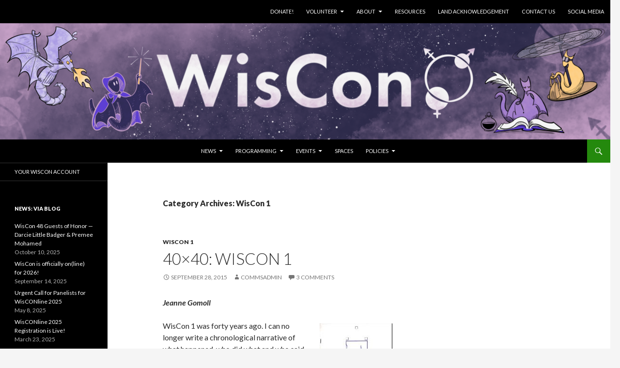

--- FILE ---
content_type: text/html; charset=UTF-8
request_url: https://wiscon.net/category/wiscon-1/
body_size: 16244
content:
<!DOCTYPE html>
<!--[if IE 7]>
<html class="ie ie7" lang="en-US">
<![endif]-->
<!--[if IE 8]>
<html class="ie ie8" lang="en-US">
<![endif]-->
<!--[if !(IE 7) & !(IE 8)]><!-->
<html lang="en-US">
<!--<![endif]-->
<head>
	<meta charset="UTF-8">
	<meta name="viewport" content="width=device-width">
	<title>WisCon 1 | WisCon</title>
	<link rel="profile" href="http://gmpg.org/xfn/11">
	<link rel="pingback" href="https://wiscon.net/xmlrpc.php">
	<!--[if lt IE 9]>
	<script src="https://wiscon.net/wp-content/themes/wiscon40/js/html5.js"></script>
	<![endif]-->
	<meta name='robots' content='max-image-preview:large' />
<link rel='dns-prefetch' href='//fonts.googleapis.com' />
<link rel="alternate" type="application/rss+xml" title="WisCon &raquo; Feed" href="https://wiscon.net/feed/" />
<link rel="alternate" type="application/rss+xml" title="WisCon &raquo; Comments Feed" href="https://wiscon.net/comments/feed/" />
<link rel="alternate" type="application/rss+xml" title="WisCon &raquo; WisCon 1 Category Feed" href="https://wiscon.net/category/wiscon-1/feed/" />
<style id='wp-img-auto-sizes-contain-inline-css' type='text/css'>
img:is([sizes=auto i],[sizes^="auto," i]){contain-intrinsic-size:3000px 1500px}
/*# sourceURL=wp-img-auto-sizes-contain-inline-css */
</style>
<style id='wp-emoji-styles-inline-css' type='text/css'>

	img.wp-smiley, img.emoji {
		display: inline !important;
		border: none !important;
		box-shadow: none !important;
		height: 1em !important;
		width: 1em !important;
		margin: 0 0.07em !important;
		vertical-align: -0.1em !important;
		background: none !important;
		padding: 0 !important;
	}
/*# sourceURL=wp-emoji-styles-inline-css */
</style>
<style id='wp-block-library-inline-css' type='text/css'>
:root{--wp-block-synced-color:#7a00df;--wp-block-synced-color--rgb:122,0,223;--wp-bound-block-color:var(--wp-block-synced-color);--wp-editor-canvas-background:#ddd;--wp-admin-theme-color:#007cba;--wp-admin-theme-color--rgb:0,124,186;--wp-admin-theme-color-darker-10:#006ba1;--wp-admin-theme-color-darker-10--rgb:0,107,160.5;--wp-admin-theme-color-darker-20:#005a87;--wp-admin-theme-color-darker-20--rgb:0,90,135;--wp-admin-border-width-focus:2px}@media (min-resolution:192dpi){:root{--wp-admin-border-width-focus:1.5px}}.wp-element-button{cursor:pointer}:root .has-very-light-gray-background-color{background-color:#eee}:root .has-very-dark-gray-background-color{background-color:#313131}:root .has-very-light-gray-color{color:#eee}:root .has-very-dark-gray-color{color:#313131}:root .has-vivid-green-cyan-to-vivid-cyan-blue-gradient-background{background:linear-gradient(135deg,#00d084,#0693e3)}:root .has-purple-crush-gradient-background{background:linear-gradient(135deg,#34e2e4,#4721fb 50%,#ab1dfe)}:root .has-hazy-dawn-gradient-background{background:linear-gradient(135deg,#faaca8,#dad0ec)}:root .has-subdued-olive-gradient-background{background:linear-gradient(135deg,#fafae1,#67a671)}:root .has-atomic-cream-gradient-background{background:linear-gradient(135deg,#fdd79a,#004a59)}:root .has-nightshade-gradient-background{background:linear-gradient(135deg,#330968,#31cdcf)}:root .has-midnight-gradient-background{background:linear-gradient(135deg,#020381,#2874fc)}:root{--wp--preset--font-size--normal:16px;--wp--preset--font-size--huge:42px}.has-regular-font-size{font-size:1em}.has-larger-font-size{font-size:2.625em}.has-normal-font-size{font-size:var(--wp--preset--font-size--normal)}.has-huge-font-size{font-size:var(--wp--preset--font-size--huge)}.has-text-align-center{text-align:center}.has-text-align-left{text-align:left}.has-text-align-right{text-align:right}.has-fit-text{white-space:nowrap!important}#end-resizable-editor-section{display:none}.aligncenter{clear:both}.items-justified-left{justify-content:flex-start}.items-justified-center{justify-content:center}.items-justified-right{justify-content:flex-end}.items-justified-space-between{justify-content:space-between}.screen-reader-text{border:0;clip-path:inset(50%);height:1px;margin:-1px;overflow:hidden;padding:0;position:absolute;width:1px;word-wrap:normal!important}.screen-reader-text:focus{background-color:#ddd;clip-path:none;color:#444;display:block;font-size:1em;height:auto;left:5px;line-height:normal;padding:15px 23px 14px;text-decoration:none;top:5px;width:auto;z-index:100000}html :where(.has-border-color){border-style:solid}html :where([style*=border-top-color]){border-top-style:solid}html :where([style*=border-right-color]){border-right-style:solid}html :where([style*=border-bottom-color]){border-bottom-style:solid}html :where([style*=border-left-color]){border-left-style:solid}html :where([style*=border-width]){border-style:solid}html :where([style*=border-top-width]){border-top-style:solid}html :where([style*=border-right-width]){border-right-style:solid}html :where([style*=border-bottom-width]){border-bottom-style:solid}html :where([style*=border-left-width]){border-left-style:solid}html :where(img[class*=wp-image-]){height:auto;max-width:100%}:where(figure){margin:0 0 1em}html :where(.is-position-sticky){--wp-admin--admin-bar--position-offset:var(--wp-admin--admin-bar--height,0px)}@media screen and (max-width:600px){html :where(.is-position-sticky){--wp-admin--admin-bar--position-offset:0px}}

/*# sourceURL=wp-block-library-inline-css */
</style><style id='global-styles-inline-css' type='text/css'>
:root{--wp--preset--aspect-ratio--square: 1;--wp--preset--aspect-ratio--4-3: 4/3;--wp--preset--aspect-ratio--3-4: 3/4;--wp--preset--aspect-ratio--3-2: 3/2;--wp--preset--aspect-ratio--2-3: 2/3;--wp--preset--aspect-ratio--16-9: 16/9;--wp--preset--aspect-ratio--9-16: 9/16;--wp--preset--color--black: #000000;--wp--preset--color--cyan-bluish-gray: #abb8c3;--wp--preset--color--white: #ffffff;--wp--preset--color--pale-pink: #f78da7;--wp--preset--color--vivid-red: #cf2e2e;--wp--preset--color--luminous-vivid-orange: #ff6900;--wp--preset--color--luminous-vivid-amber: #fcb900;--wp--preset--color--light-green-cyan: #7bdcb5;--wp--preset--color--vivid-green-cyan: #00d084;--wp--preset--color--pale-cyan-blue: #8ed1fc;--wp--preset--color--vivid-cyan-blue: #0693e3;--wp--preset--color--vivid-purple: #9b51e0;--wp--preset--gradient--vivid-cyan-blue-to-vivid-purple: linear-gradient(135deg,rgb(6,147,227) 0%,rgb(155,81,224) 100%);--wp--preset--gradient--light-green-cyan-to-vivid-green-cyan: linear-gradient(135deg,rgb(122,220,180) 0%,rgb(0,208,130) 100%);--wp--preset--gradient--luminous-vivid-amber-to-luminous-vivid-orange: linear-gradient(135deg,rgb(252,185,0) 0%,rgb(255,105,0) 100%);--wp--preset--gradient--luminous-vivid-orange-to-vivid-red: linear-gradient(135deg,rgb(255,105,0) 0%,rgb(207,46,46) 100%);--wp--preset--gradient--very-light-gray-to-cyan-bluish-gray: linear-gradient(135deg,rgb(238,238,238) 0%,rgb(169,184,195) 100%);--wp--preset--gradient--cool-to-warm-spectrum: linear-gradient(135deg,rgb(74,234,220) 0%,rgb(151,120,209) 20%,rgb(207,42,186) 40%,rgb(238,44,130) 60%,rgb(251,105,98) 80%,rgb(254,248,76) 100%);--wp--preset--gradient--blush-light-purple: linear-gradient(135deg,rgb(255,206,236) 0%,rgb(152,150,240) 100%);--wp--preset--gradient--blush-bordeaux: linear-gradient(135deg,rgb(254,205,165) 0%,rgb(254,45,45) 50%,rgb(107,0,62) 100%);--wp--preset--gradient--luminous-dusk: linear-gradient(135deg,rgb(255,203,112) 0%,rgb(199,81,192) 50%,rgb(65,88,208) 100%);--wp--preset--gradient--pale-ocean: linear-gradient(135deg,rgb(255,245,203) 0%,rgb(182,227,212) 50%,rgb(51,167,181) 100%);--wp--preset--gradient--electric-grass: linear-gradient(135deg,rgb(202,248,128) 0%,rgb(113,206,126) 100%);--wp--preset--gradient--midnight: linear-gradient(135deg,rgb(2,3,129) 0%,rgb(40,116,252) 100%);--wp--preset--font-size--small: 13px;--wp--preset--font-size--medium: 20px;--wp--preset--font-size--large: 36px;--wp--preset--font-size--x-large: 42px;--wp--preset--spacing--20: 0.44rem;--wp--preset--spacing--30: 0.67rem;--wp--preset--spacing--40: 1rem;--wp--preset--spacing--50: 1.5rem;--wp--preset--spacing--60: 2.25rem;--wp--preset--spacing--70: 3.38rem;--wp--preset--spacing--80: 5.06rem;--wp--preset--shadow--natural: 6px 6px 9px rgba(0, 0, 0, 0.2);--wp--preset--shadow--deep: 12px 12px 50px rgba(0, 0, 0, 0.4);--wp--preset--shadow--sharp: 6px 6px 0px rgba(0, 0, 0, 0.2);--wp--preset--shadow--outlined: 6px 6px 0px -3px rgb(255, 255, 255), 6px 6px rgb(0, 0, 0);--wp--preset--shadow--crisp: 6px 6px 0px rgb(0, 0, 0);}:where(.is-layout-flex){gap: 0.5em;}:where(.is-layout-grid){gap: 0.5em;}body .is-layout-flex{display: flex;}.is-layout-flex{flex-wrap: wrap;align-items: center;}.is-layout-flex > :is(*, div){margin: 0;}body .is-layout-grid{display: grid;}.is-layout-grid > :is(*, div){margin: 0;}:where(.wp-block-columns.is-layout-flex){gap: 2em;}:where(.wp-block-columns.is-layout-grid){gap: 2em;}:where(.wp-block-post-template.is-layout-flex){gap: 1.25em;}:where(.wp-block-post-template.is-layout-grid){gap: 1.25em;}.has-black-color{color: var(--wp--preset--color--black) !important;}.has-cyan-bluish-gray-color{color: var(--wp--preset--color--cyan-bluish-gray) !important;}.has-white-color{color: var(--wp--preset--color--white) !important;}.has-pale-pink-color{color: var(--wp--preset--color--pale-pink) !important;}.has-vivid-red-color{color: var(--wp--preset--color--vivid-red) !important;}.has-luminous-vivid-orange-color{color: var(--wp--preset--color--luminous-vivid-orange) !important;}.has-luminous-vivid-amber-color{color: var(--wp--preset--color--luminous-vivid-amber) !important;}.has-light-green-cyan-color{color: var(--wp--preset--color--light-green-cyan) !important;}.has-vivid-green-cyan-color{color: var(--wp--preset--color--vivid-green-cyan) !important;}.has-pale-cyan-blue-color{color: var(--wp--preset--color--pale-cyan-blue) !important;}.has-vivid-cyan-blue-color{color: var(--wp--preset--color--vivid-cyan-blue) !important;}.has-vivid-purple-color{color: var(--wp--preset--color--vivid-purple) !important;}.has-black-background-color{background-color: var(--wp--preset--color--black) !important;}.has-cyan-bluish-gray-background-color{background-color: var(--wp--preset--color--cyan-bluish-gray) !important;}.has-white-background-color{background-color: var(--wp--preset--color--white) !important;}.has-pale-pink-background-color{background-color: var(--wp--preset--color--pale-pink) !important;}.has-vivid-red-background-color{background-color: var(--wp--preset--color--vivid-red) !important;}.has-luminous-vivid-orange-background-color{background-color: var(--wp--preset--color--luminous-vivid-orange) !important;}.has-luminous-vivid-amber-background-color{background-color: var(--wp--preset--color--luminous-vivid-amber) !important;}.has-light-green-cyan-background-color{background-color: var(--wp--preset--color--light-green-cyan) !important;}.has-vivid-green-cyan-background-color{background-color: var(--wp--preset--color--vivid-green-cyan) !important;}.has-pale-cyan-blue-background-color{background-color: var(--wp--preset--color--pale-cyan-blue) !important;}.has-vivid-cyan-blue-background-color{background-color: var(--wp--preset--color--vivid-cyan-blue) !important;}.has-vivid-purple-background-color{background-color: var(--wp--preset--color--vivid-purple) !important;}.has-black-border-color{border-color: var(--wp--preset--color--black) !important;}.has-cyan-bluish-gray-border-color{border-color: var(--wp--preset--color--cyan-bluish-gray) !important;}.has-white-border-color{border-color: var(--wp--preset--color--white) !important;}.has-pale-pink-border-color{border-color: var(--wp--preset--color--pale-pink) !important;}.has-vivid-red-border-color{border-color: var(--wp--preset--color--vivid-red) !important;}.has-luminous-vivid-orange-border-color{border-color: var(--wp--preset--color--luminous-vivid-orange) !important;}.has-luminous-vivid-amber-border-color{border-color: var(--wp--preset--color--luminous-vivid-amber) !important;}.has-light-green-cyan-border-color{border-color: var(--wp--preset--color--light-green-cyan) !important;}.has-vivid-green-cyan-border-color{border-color: var(--wp--preset--color--vivid-green-cyan) !important;}.has-pale-cyan-blue-border-color{border-color: var(--wp--preset--color--pale-cyan-blue) !important;}.has-vivid-cyan-blue-border-color{border-color: var(--wp--preset--color--vivid-cyan-blue) !important;}.has-vivid-purple-border-color{border-color: var(--wp--preset--color--vivid-purple) !important;}.has-vivid-cyan-blue-to-vivid-purple-gradient-background{background: var(--wp--preset--gradient--vivid-cyan-blue-to-vivid-purple) !important;}.has-light-green-cyan-to-vivid-green-cyan-gradient-background{background: var(--wp--preset--gradient--light-green-cyan-to-vivid-green-cyan) !important;}.has-luminous-vivid-amber-to-luminous-vivid-orange-gradient-background{background: var(--wp--preset--gradient--luminous-vivid-amber-to-luminous-vivid-orange) !important;}.has-luminous-vivid-orange-to-vivid-red-gradient-background{background: var(--wp--preset--gradient--luminous-vivid-orange-to-vivid-red) !important;}.has-very-light-gray-to-cyan-bluish-gray-gradient-background{background: var(--wp--preset--gradient--very-light-gray-to-cyan-bluish-gray) !important;}.has-cool-to-warm-spectrum-gradient-background{background: var(--wp--preset--gradient--cool-to-warm-spectrum) !important;}.has-blush-light-purple-gradient-background{background: var(--wp--preset--gradient--blush-light-purple) !important;}.has-blush-bordeaux-gradient-background{background: var(--wp--preset--gradient--blush-bordeaux) !important;}.has-luminous-dusk-gradient-background{background: var(--wp--preset--gradient--luminous-dusk) !important;}.has-pale-ocean-gradient-background{background: var(--wp--preset--gradient--pale-ocean) !important;}.has-electric-grass-gradient-background{background: var(--wp--preset--gradient--electric-grass) !important;}.has-midnight-gradient-background{background: var(--wp--preset--gradient--midnight) !important;}.has-small-font-size{font-size: var(--wp--preset--font-size--small) !important;}.has-medium-font-size{font-size: var(--wp--preset--font-size--medium) !important;}.has-large-font-size{font-size: var(--wp--preset--font-size--large) !important;}.has-x-large-font-size{font-size: var(--wp--preset--font-size--x-large) !important;}
/*# sourceURL=global-styles-inline-css */
</style>

<style id='classic-theme-styles-inline-css' type='text/css'>
/*! This file is auto-generated */
.wp-block-button__link{color:#fff;background-color:#32373c;border-radius:9999px;box-shadow:none;text-decoration:none;padding:calc(.667em + 2px) calc(1.333em + 2px);font-size:1.125em}.wp-block-file__button{background:#32373c;color:#fff;text-decoration:none}
/*# sourceURL=/wp-includes/css/classic-themes.min.css */
</style>
<link rel='stylesheet' id='related-posts-by-taxonomy-css' href='https://wiscon.net/wp-content/plugins/related-posts-by-taxonomy/includes/assets/css/styles.css?ver=6.9' type='text/css' media='all' />
<link rel='stylesheet' id='twentyfourteen-lato-css' href='https://fonts.googleapis.com/css?family=Lato%3A300%2C400%2C700%2C900%2C300italic%2C400italic%2C700italic&#038;subset=latin%2Clatin-ext' type='text/css' media='all' />
<link rel='stylesheet' id='genericons-css' href='https://wiscon.net/wp-content/themes/wiscon40/genericons/genericons.css?ver=3.0.3' type='text/css' media='all' />
<link rel='stylesheet' id='twentyfourteen-style-css' href='https://wiscon.net/wp-content/themes/wiscon40/style.css?ver=6.9' type='text/css' media='all' />
<script type="text/javascript" src="https://wiscon.net/wp-includes/js/jquery/jquery.min.js?ver=3.7.1" id="jquery-core-js"></script>
<script type="text/javascript" src="https://wiscon.net/wp-includes/js/jquery/jquery-migrate.min.js?ver=3.4.1" id="jquery-migrate-js"></script>
<link rel="https://api.w.org/" href="https://wiscon.net/wp-json/" /><link rel="alternate" title="JSON" type="application/json" href="https://wiscon.net/wp-json/wp/v2/categories/377" /><link rel="EditURI" type="application/rsd+xml" title="RSD" href="https://wiscon.net/xmlrpc.php?rsd" />
<meta name="generator" content="WordPress 6.9" />
<link rel='https://github.com/WP-API/WP-API' href='https://wiscon.net/wp-json' />
	<style type="text/css" id="twentyfourteen-header-css">
			.site-title,
		.site-description {
			clip: rect(1px 1px 1px 1px); /* IE7 */
			clip: rect(1px, 1px, 1px, 1px);
			position: absolute;
		}
		</style>
	</head>

<body class="archive category category-wiscon-1 category-377 custom-background wp-theme-wiscon40 group-blog header-image list-view footer-widgets">

<div id="page" class="hfeed site">

<header id="upper-navation" class="site-header" role="banner">
	<div class="header-main">
		<nav id="tertiary-navigation" class="site-navigation tertiary-navigation" role="navigation">
			<button class="menu-toggle">tertiary Menu</button>
			<a class="screen-reader-text skip-link" href="#content">Skip to content</a>
			<div class="menu-02-top-upper-nav-container"><ul id="tertiary-menu" class="nav-menu"><li id="menu-item-1376" class="menu-item menu-item-type-post_type menu-item-object-page menu-item-1376"><a href="https://wiscon.net/donate/">Donate!</a></li>
<li id="menu-item-1282" class="menu-item menu-item-type-post_type menu-item-object-page menu-item-has-children menu-item-1282"><a href="https://wiscon.net/volunteer/">Volunteer</a>
<ul class="sub-menu">
	<li id="menu-item-1436" class="menu-item menu-item-type-post_type menu-item-object-page menu-item-1436"><a href="https://wiscon.net/volunteer/at-con/">At-Con Volunteers</a></li>
	<li id="menu-item-1435" class="menu-item menu-item-type-post_type menu-item-object-page menu-item-1435"><a href="https://wiscon.net/volunteer/concom/">Organizing WisCon</a></li>
</ul>
</li>
<li id="menu-item-1284" class="menu-item menu-item-type-post_type menu-item-object-page menu-item-has-children menu-item-1284"><a href="https://wiscon.net/about/">About</a>
<ul class="sub-menu">
	<li id="menu-item-1384" class="menu-item menu-item-type-post_type menu-item-object-page menu-item-1384"><a href="https://wiscon.net/about/history/">History</a></li>
	<li id="menu-item-1388" class="menu-item menu-item-type-post_type menu-item-object-page menu-item-1388"><a href="https://wiscon.net/about/past-wiscons/">Past WisCons</a></li>
</ul>
</li>
<li id="menu-item-5210" class="menu-item menu-item-type-post_type menu-item-object-page menu-item-5210"><a href="https://wiscon.net/about/resources/">Resources</a></li>
<li id="menu-item-6520" class="menu-item menu-item-type-post_type menu-item-object-page menu-item-6520"><a href="https://wiscon.net/about/land-acknowledgement/">Land Acknowledgement</a></li>
<li id="menu-item-7726" class="menu-item menu-item-type-post_type menu-item-object-page menu-item-7726"><a href="https://wiscon.net/contact-us/">Contact Us</a></li>
<li id="menu-item-8098" class="menu-item menu-item-type-custom menu-item-object-custom menu-item-8098"><a href="http://wiscon.net/news/">Social Media</a></li>
</ul></div>		</nav>
	</div>
</header><!-- #upper-navation -->

		<div id="site-header">
		<a href="https://wiscon.net/" rel="home">
			<img src="https://wiscon.net/wp-content/uploads/2026/01/cropped-WisConBanner_revised_v2.png" width="1260" height="240" alt="WisCon">
		</a>
	</div>
	
	<header id="masthead" class="site-header" role="banner">
		<div class="header-main">
			<h1 class="site-title"><a href="https://wiscon.net/" rel="home">WisCon</a></h1>

			<div class="search-toggle">
				<a href="#search-container" class="screen-reader-text" aria-expanded="false" aria-controls="search-container">Search</a>
			</div>

			<nav id="primary-navigation" class="site-navigation primary-navigation" role="navigation">
				<button class="menu-toggle">Primary Menu</button>
				<a class="screen-reader-text skip-link" href="#content">Skip to content</a>
				<div class="menu-online-con-top-main-nav-container"><ul id="primary-menu" class="nav-menu"><li id="menu-item-8054" class="menu-item menu-item-type-post_type menu-item-object-page menu-item-has-children menu-item-8054"><a href="https://wiscon.net/news/">News</a>
<ul class="sub-menu">
	<li id="menu-item-8056" class="menu-item menu-item-type-post_type menu-item-object-page current_page_parent menu-item-8056"><a href="https://wiscon.net/news/blog/">Blog — WisCon, WisCon, Do You Read?</a></li>
	<li id="menu-item-8055" class="menu-item menu-item-type-post_type menu-item-object-page menu-item-8055"><a href="https://wiscon.net/news/e-newsletter/">Email Newsletter</a></li>
</ul>
</li>
<li id="menu-item-8016" class="menu-item menu-item-type-post_type menu-item-object-page menu-item-has-children menu-item-8016"><a href="https://wiscon.net/programming/">Programming</a>
<ul class="sub-menu">
	<li id="menu-item-8017" class="menu-item menu-item-type-post_type menu-item-object-page menu-item-8017"><a href="https://wiscon.net/programming/academic/">Academic</a></li>
	<li id="menu-item-8015" class="menu-item menu-item-type-post_type menu-item-object-page menu-item-8015"><a href="https://wiscon.net/programming/gaming/">Gaming</a></li>
	<li id="menu-item-8018" class="menu-item menu-item-type-post_type menu-item-object-page menu-item-8018"><a href="https://wiscon.net/programming/kids/">Kids &#038; Teens Programs</a></li>
	<li id="menu-item-8020" class="menu-item menu-item-type-post_type menu-item-object-page menu-item-has-children menu-item-8020"><a href="https://wiscon.net/programming/panels/">Panels</a>
	<ul class="sub-menu">
		<li id="menu-item-8021" class="menu-item menu-item-type-post_type menu-item-object-post menu-item-8021"><a href="https://wiscon.net/2015/03/13/how-wiscon-panels-are-born/">How WisCon panels are born</a></li>
		<li id="menu-item-8022" class="menu-item menu-item-type-post_type menu-item-object-page menu-item-8022"><a href="https://wiscon.net/programming/panels/tips-for-panelists/">Tips for Panelists</a></li>
		<li id="menu-item-8019" class="menu-item menu-item-type-post_type menu-item-object-page menu-item-8019"><a href="https://wiscon.net/programming/panels/tips-for-mods/">Tips for Mods</a></li>
		<li id="menu-item-8023" class="menu-item menu-item-type-post_type menu-item-object-page menu-item-8023"><a href="https://wiscon.net/programming/panels/faq-program-wiscon-net/">FAQ: program.wiscon.net</a></li>
	</ul>
</li>
	<li id="menu-item-8024" class="menu-item menu-item-type-post_type menu-item-object-page menu-item-8024"><a href="https://wiscon.net/programming/parties/">Parties</a></li>
	<li id="menu-item-8025" class="menu-item menu-item-type-post_type menu-item-object-page menu-item-8025"><a href="https://wiscon.net/programming/readings/">Readings</a></li>
	<li id="menu-item-8026" class="menu-item menu-item-type-post_type menu-item-object-page menu-item-8026"><a href="https://wiscon.net/programming/spontaneous/">Spontaneous</a></li>
	<li id="menu-item-8027" class="menu-item menu-item-type-post_type menu-item-object-page menu-item-8027"><a href="https://wiscon.net/programming/workshops/">Workshops</a></li>
</ul>
</li>
<li id="menu-item-8028" class="menu-item menu-item-type-post_type menu-item-object-page menu-item-has-children menu-item-8028"><a href="https://wiscon.net/events/">Events</a>
<ul class="sub-menu">
	<li id="menu-item-8029" class="menu-item menu-item-type-post_type menu-item-object-page menu-item-8029"><a href="https://wiscon.net/events/room-of-ones-own-reception/">THURS: GOH RECEPTION</a></li>
	<li id="menu-item-8030" class="menu-item menu-item-type-post_type menu-item-object-page menu-item-has-children menu-item-8030"><a href="https://wiscon.net/events/the-gathering/">FRI: The Gathering</a>
	<ul class="sub-menu">
		<li id="menu-item-8037" class="menu-item menu-item-type-post_type menu-item-object-page menu-item-8037"><a href="https://wiscon.net/promote-it-at-wiscon/freebie-tables/">Freebie Tables</a></li>
	</ul>
</li>
	<li id="menu-item-8031" class="menu-item menu-item-type-post_type menu-item-object-page menu-item-8031"><a href="https://wiscon.net/events/art-show/">WKND: Art Show</a></li>
	<li id="menu-item-8032" class="menu-item menu-item-type-post_type menu-item-object-page menu-item-8032"><a href="https://wiscon.net/events/dealers-room/">WKND: Dealer&#8217;s Room</a></li>
	<li id="menu-item-8033" class="menu-item menu-item-type-post_type menu-item-object-page menu-item-8033"><a href="https://wiscon.net/events/otherwise-auction/">SAT: Otherwise Auction</a></li>
	<li id="menu-item-8034" class="menu-item menu-item-type-post_type menu-item-object-page menu-item-8034"><a href="https://wiscon.net/events/dessert-salon/">SUN: Dessert Salon</a></li>
	<li id="menu-item-8035" class="menu-item menu-item-type-post_type menu-item-object-page menu-item-8035"><a href="https://wiscon.net/events/guests-of-honor-speeches/">SUN: GoH Speeches</a></li>
	<li id="menu-item-8036" class="menu-item menu-item-type-post_type menu-item-object-page menu-item-8036"><a href="https://wiscon.net/events/signout/">MON: SignOut Autograph Party</a></li>
</ul>
</li>
<li id="menu-item-8059" class="menu-item menu-item-type-post_type menu-item-object-page menu-item-8059"><a href="https://wiscon.net/spaces/">Spaces</a></li>
<li id="menu-item-8042" class="menu-item menu-item-type-post_type menu-item-object-page menu-item-has-children menu-item-8042"><a href="https://wiscon.net/policies/">Policies</a>
<ul class="sub-menu">
	<li id="menu-item-8050" class="menu-item menu-item-type-post_type menu-item-object-page menu-item-has-children menu-item-8050"><a href="https://wiscon.net/policies/anti-harassment/">Anti-Harassment</a>
	<ul class="sub-menu">
		<li id="menu-item-8045" class="menu-item menu-item-type-post_type menu-item-object-page menu-item-8045"><a href="https://wiscon.net/policies/anti-harassment/code-of-conduct/">Code of Conduct</a></li>
		<li id="menu-item-8047" class="menu-item menu-item-type-post_type menu-item-object-page menu-item-8047"><a href="https://wiscon.net/policies/anti-harassment/anti-abuse-team/">Pre/Post Convention</a></li>
		<li id="menu-item-8048" class="menu-item menu-item-type-post_type menu-item-object-page menu-item-8048"><a href="https://wiscon.net/policies/anti-harassment/safety/">At-Convention</a></li>
		<li id="menu-item-8049" class="menu-item menu-item-type-post_type menu-item-object-page menu-item-8049"><a href="https://wiscon.net/policies/anti-harassment/anti-abuse-team-faq/">Anti-Abuse Team FAQ</a></li>
	</ul>
</li>
	<li id="menu-item-8044" class="menu-item menu-item-type-post_type menu-item-object-page menu-item-8044"><a href="https://wiscon.net/policies/general-rules/">General Rules</a></li>
	<li id="menu-item-8053" class="menu-item menu-item-type-post_type menu-item-object-page menu-item-8053"><a href="https://wiscon.net/policies/principles/">Statement of Principles</a></li>
	<li id="menu-item-8052" class="menu-item menu-item-type-post_type menu-item-object-page menu-item-8052"><a href="https://wiscon.net/policies/accessibility/">Accessibility</a></li>
	<li id="menu-item-8060" class="menu-item menu-item-type-post_type menu-item-object-page menu-item-8060"><a href="https://wiscon.net/policies/affordability/">Affordability</a></li>
	<li id="menu-item-8051" class="menu-item menu-item-type-post_type menu-item-object-page menu-item-8051"><a href="https://wiscon.net/policies/privacy/">Privacy</a></li>
</ul>
</li>
</ul></div>			</nav>
		</div>

		<div id="search-container" class="search-box-wrapper hide">
			<div class="search-box">
				<form role="search" method="get" class="search-form" action="https://wiscon.net/">
				<label>
					<span class="screen-reader-text">Search for:</span>
					<input type="search" class="search-field" placeholder="Search &hellip;" value="" name="s" />
				</label>
				<input type="submit" class="search-submit" value="Search" />
			</form>			</div>
		</div>
	</header><!-- #masthead -->

	<div id="main" class="site-main">
	<section id="primary" class="content-area">
		<div id="content" class="site-content" role="main">

			
			<header class="archive-header">
				<h1 class="archive-title">Category Archives: WisCon 1</h1>

							</header><!-- .archive-header -->

			
<article id="post-691" class="post-691 post type-post status-publish format-standard hentry category-wiscon-1 tag-history">
	
	<header class="entry-header">
				<div class="entry-meta">
			<span class="cat-links"><a href="https://wiscon.net/category/wiscon-1/" rel="category tag">WisCon 1</a></span>
		</div>
		<h1 class="entry-title"><a href="https://wiscon.net/2015/09/28/40x40-wiscon-1/" rel="bookmark">40&#215;40:  WisCon 1</a></h1>
		<div class="entry-meta">
			<span class="entry-date"><a href="https://wiscon.net/2015/09/28/40x40-wiscon-1/" rel="bookmark"><time class="entry-date" datetime="2015-09-28T12:01:52-05:00">September 28, 2015</time></a></span> <span class="byline"><span class="author vcard"><a class="url fn n" href="https://wiscon.net/author/commsadmin/" rel="author">commsadmin</a></span></span>			<span class="comments-link"><a href="https://wiscon.net/2015/09/28/40x40-wiscon-1/#comments">3 Comments</a></span>
					</div><!-- .entry-meta -->
	</header><!-- .entry-header -->

		<div class="entry-content">
		<p><em><strong>Jeanne Gomoll</strong></em></p>
<figure id="attachment_1311" aria-describedby="caption-attachment-1311" style="width: 150px" class="wp-caption alignright"><img decoding="async" class="size-thumbnail wp-image-1311" src="http://wiscon.net/wp-content/uploads/2015/09/07thumb-1-150x150.jpg" alt="Janus 7 (Vol 3, No. 1 / WisCon 1 program book)" width="150" height="150" /><figcaption id="caption-attachment-1311" class="wp-caption-text">Janus 7 (Vol 3, No. 1 / WisCon 1 program book)</figcaption></figure>
<p>WisCon 1 was forty years ago. I can no longer write a chronological narrative of what happened, who did what and who said what. I&#8217;m frankly amazed that I actually recall or can find as much about that long-ago convention as I present to you here. But I have no doubt that I am forgetting what was the most important part of the convention to one or more WisCon 1 attendees, or that I am forgetting to mention people that I will be embarrassed to have neglected. Please forgive me and add your own memories!</p>
<p style="text-align: center;">⁂ ⁂ ⁂</p>
<p>WisCon 1 was a winter convention, held on the weekend of February 11–12, 1977. It was actually scheduled for these risky dates ON PURPOSE, in order to avoid conflicting with the dates reserved by other established Midwest conventions. Weather was always a worry; we began saving money each year in a “blizzard fund,” for the likely event that weather would eventually force us to cancel. Luckily, we never had to cancel on account of weather or any other reason.</p>
<p style="text-align: center;">⁂</p>
<p>Before WisCon 1, most concom members had attended only one or two other conventions. We were total neos. The exceptions were Hank and Lesleigh Luttrell who were experienced and famous fans. (In years to come, Hank Luttrell would run the Dealers Room for more than 20 years, and has sold in the Dealers room for 40.) Hank and Lesleigh had run cons in Columbia, Missouri, before moving to Madison and were editors of the Hugo-nominated fanzine Starling. Hank and Lesleigh joined the other founders of the Madison SF Group, Jan Bogstad, Philip Kaveny, and Thomas Murn, and put an ad in The Badger Herald, a local student newspaper, which attracted me to the first weekly Wednesday meeting in 1975, along with John Bartelt and a few others. Hank and Lesleigh had to teach us about “zines,” and “LoCs” (Letters of Comment), and mimeography. Hank encouraged many of us to attend our first conventions — Minicon 11 and MidAmericon 1 (1976 Worldcon in Kansas City). In turn, the attendees of the first WisCon were mostly people who had read and enjoyed copies of Janus or Starling, or fans we met in St. Paul or Kansas City. There may never have been a zine called Janus or a convention called WisCon if Hank and Lesleigh hadn&#8217;t taken under their tutelage a totally inexperienced group of (mostly) college students who loved science fiction but had no knowledge of the world of fans, fanzines, and conventions.</p>
<p style="text-align: center;">⁂</p>
<p>In the mid 1970s most members of the Madison group were students at UW-Madison, and so we received assistance from the Wisconsin Student Association and from the University of Wisconsin–Extension. George Hartung of the UW–Extension generously offered his support and influence to help make the first WisCon happen. The UW-Extension provided program space at the Wisconsin Center on Langdon Street (now known as the Pyle Center). In addition, attendees booked very affordable rooms at Lowell Hall, a UW-Extension dorm facility one block away from the Wisconsin Center.</p>
<p style="text-align: center;">⁂</p>
<p>WisCon 1 honored two women as Guests of Honor — Katherine MacLean and Amanda Bankier. MacLean is best known for short fiction published in 1950s pulp magazines like Analog, Astounding SF, and Galaxy. Bankier was currently editing a wonderful fanzine, The Witch and the Chameleon, the first and only other feminist SF fanzine other than the Madison group’s Janus. TWatC’s contributors included Joanna Russ, Racoona Sheldon (aka, Alice Sheldon and James Tiptree, Jr.), Marion Zimmer Bradley, and Vonda N. McIntyre. Their speeches were inspiring and were the first of many GoH speeches that have always been WisCon highlights for me.</p>
<p style="text-align: center;">⁂</p>
<p>Janice Bogstad and Douglas Price co-chaired the first WisCon. In a record that has never been beaten by any other WisCon chair, Jan went on to chair the next three WisCons for a total of four consecutive years! A mere 16 additional concom members are listed for WisCon 1. Planning meetings happened once a week at Nick&#8217;s Bar on State Street as part of our group&#8217;s weekly meetings. Milwaukee fandom turned out en masse, filling the need for gophers that, as first time con-runners, we hadn&#8217;t clearly anticipated. If a time traveler had joined us at one of those weekly meetings and revealed our future, we would never have believed how large WisCon and its concom would grow!</p>
<p style="text-align: center;">⁂</p>
<p>The Madison Science Fiction Group was committed to a quarterly publishing schedule for its feminist SF-focused fanzine, Janus (6 issues were published between 1975-1976; Janus would be nominated for a Hugo three times, 1978, 1979, and 1980). But time got tight when the group added con-running to its to-do list, and it didn&#8217;t seem possible to meet the Spring deadline in addition to making WisCon happen, so we had a brainstorm: Janus 7 was assigned double duty as both fanzine and WisCon program book. Besides articles and bibliographies on the GoHs, the zine included book, fanzine, and film reviews related to the Guests&#8217; work.</p>
<p style="text-align: center;">⁂</p>
<p>Both Jeanne Gomoll and Janice Bogstad had been impressed by an event that happened during the previous year&#8217;s Worldcon (MidAmericon 1). Susan Wood had struggled and succeeded in getting a single “Women and SF” panel scheduled, though the concom frankly didn&#8217;t expect many people to actually attend and therefore placed it in a tiny, out-of-the-way room. As it turned out, there was a rather huge number of people interested in it, and the 100 or so folks who had managed to squeeze into the room, or who had stood around outside the room trying to hear what was being said inside, stuck around in the lounge outside the panel room for several hours afterwards, talking with one another and networking. Victoria Vayne proposed A Women’s Apa during that extended conversation. And Jeanne and Jan began to talk about a convention where there would be more than a single &#8220;women and SF&#8221; panel. WisCon 1 programming got kickstarted in that lounge and many women left it intent on making new kinds of cons, publications, and networks.</p>
<p style="text-align: center;">⁂</p>
<p>Everyone on the first WisCon concom contributed program ideas. In fact, in the early years, there was no separate department that managed programming. Many panels were inspired by articles written for Janus and/or rehearsed in the group&#8217;s monthly public meetings. The group met weekly at Nick’s Bar on State Street; in addition, the group produced a monthly program at UW’s Union South, advertised in the campus press. Members volunteered to present (For example: &#8220;Your First Time…Reading SF” and “Will the Real James Tiptree, Jr. Please Stand Up!”); I designed flyers for these events and they were posted on campus kiosks. Many group members found one another through these events and eventually joined the concom. The best of those monthly presentations were turned into WisCon programs. For many years, the task of creating programming was shared by everyone on the committee. Most planning meetings devoted significant time to brainstorming and refining program ideas. Although I love the crowd-sourcing process used by WisCon nowadays, I sometimes miss the camaraderie of those early meetings when it felt as though we were inventing WisCon.</p>
<p style="text-align: center;">⁂</p>
<p>The WisCon 1 panel I remember working hardest on was “Alice Through the Looking Glass of Science Fiction” with Amanda Bankier, Katherine MacLean, Mary Bedami, Janice Bogstad, and me. Our idea was to try to cover various fields of knowledge and describe how changes within these fields had resulted from feminist awareness, and could be applied to the writing of science fiction. I talked about matriarchy theories being developed within anthropology. Mary Badami touched on the relationship between sexism and racism. Jan Bogstad focused on linguistics and talked about how the words we use can support or degrade an egalitarian society. Amanda Bankier pointed out that traditional psychological societies equated mental health with typical male behavior and women&#8217;s behavior with neurosis. Katherine MacLean spoke last, throwing out dozens of ideas impressing everyone with her wide-ranging and wildly imaginative mind.</p>
<p style="text-align: center;">⁂</p>
<p>Katherine MacLean had a marvelous time talking with everyone at the convention. Her passionate debate with Thomas Murn at his panel, “Contemporary Science Fiction,” in which she championed the notion that IDEA was the most important part of an SF story, was one of many discussions that spilled over into the Center’s lobby and continued long after the panel had ended.</p>
<p style="text-align: center;">⁂</p>
<p>Amanda Bankier was and, I expect, still is a very private person, and she was less comfortable than Katie with diving into conversations and debates with people she&#8217;d never met. But she belonged at WisCon. Her ideas and her contributions to the conversations were invaluable.</p>
<p style="text-align: center;">⁂</p>
<p>There were many panels and no doubt there were substantially more panels than we absolutely needed for a small, 200-person convention. But the concom had imprinted on Worldcon programming and assumed there were supposed to be too many programs for any one person to actually attend. And thus began WisCon’s tradition of packing in as many programs into a weekend as possible. Programs that year included: Doug Price&#8217;s “Can Fans Still be Fannish with Frostbitten Noses?”, Philip Kaveny&#8217;s &#8220;H.G.Wells: a Multi-Media Presentation,” Diane Martin’s “Religion &amp; SF,” Richard West’s “The Literary Pleasures and Possibilities of Heroic Fantasy,” Greg Rihn’s “A Fantasy Upon the Theme of Education,” and Jan Bogstad’s “Political Issues in SF.” John Bartelt invited UW Physics professor Dr. Robert March to give a talk on quarks, “The Things that the Things that Atoms are Made of are Made of.” There was also an art show, a dealers’ room, and a masquerade.</p>
<p style="text-align: center;">⁂</p>
<p>In spite of its multi-track schedule, WisCon 1 (and the next few WisCons), often felt to attendees as if panels consisted of one continuing and evolving conversation. Topics that began at one panel were built upon in the next and developed in conversations in the lounge among folks who had attended other panels that intersected with similar ideas.</p>
<p style="text-align: center;">⁂</p>
<p>Hank and Lesleigh Luttrell, Philip Kaveny, and Demmie McGinley (director) created an elaborate play, Galactic Banana Dealer, for opening ceremonies. Thus began WisCon’s frequent thespian aspirations in opening ceremonies for decades to come … some good, some not so good!</p>
<p style="text-align: center;">⁂</p>
<p>Richard S. Russell ran the registration table, greeting everyone with a happy smile. He would continue in this role for 38 years. In addition, Richard’s and Diane Martin’s thematic film review column ran within the combination program book/Janus 7. Eventually Richard&#8217;s annual film review moved from print to presentation and became a regular part of WisCon programming, each year examining a common theme running through the year’s crop of SF/Fantasy films.</p>
<p style="text-align: center;">⁂</p>
<p>The convention was a mass of “firsts” for nearly everyone on the concom. James Cox ran his first art auction at WisCon 1. It was the first of many: Jim became a familiar figure at Midwest art show auctions.</p>
<p style="text-align: center;">⁂</p>
<p>The first WisCon hospitality suite occupied two connecting rooms in the UW-Extension dorm, Lowell Hall. I don&#8217;t remember how we got around the fact that entry to each floor required a room key for a room on that floor, but we did. I also recall a problem with the unfortunately excellent sound-conducting properties of Lowell Hall’s steel walls, but no police were involved and we decided to do WisCon 2 before the first had even ended, so things must have turned out all right. The con’s total attendance (around 200) was small enough that there may not have been any other parties than the one held in the consuite. I do not recall. I do remember riffing on the elaborate maps I&#8217;d seen published in worldcon program books: I drew a map of the party suite, showing the location of the trash can, TV, and other individual pieces of furniture.</p>
<p style="text-align: center;">⁂</p>
<p>Perri Corrick-West insisted that we show The Rocky Horror Picture Show as part of the film program — this was well before the movie had acquired a cult following. There was no audience participation at WisCon’s showing; the audience laughed and clapped, but did not sing along or dress in costume as would soon happen at weekly midnight showings at local art houses.</p>
<p style="text-align: center;">⁂</p>
<p>People didn’t own videotape machines in 1977, so conventions’ film programs offered welcome opportunities to see older movies. Besides Rocky Horror, that year&#8217;s film program included Metropolis, Nosferatu, Siegfried, Little Shop of Horrors, Night of the Living Dead, and Island of Lost Souls.</p>
<p style="text-align: center;">⁂</p>
<p>WisCon and Janus were, for me at that time, about discovering and examining the connection between science fiction and feminism. About erasing the embarrassment I had felt with feminist friends when I admitted that I read SF. About being proud of being a feminist among SF fans who did not think feminism should be part of the field. That connection turned from a dotted line to a fully functional and permanent bridge by the time WisCon 1 had ended. The folks I worked with on the concom, the many people I met for the first time who attended WisCon, became lifetime and lifework family, who changed my life, and I think, the science fiction community, too.</p>
<p style="text-align: center;">⁂</p>
<p>Unwilling to go home when the convention had finally ended, the whole concom, both guests of honor, and many attendees strolled over to the theater at University Square to see Wizards, which had premiered over the weekend.</p>
<p style="text-align: center;">⁂</p>
<p>Because we paid attention to political ideas, especially feminism, and because we supported women, lesbians, and gays in our program, WisCon gained a derogatory nickname from some Midwest fans. They called us “PervertCon” for a couple years. We thought the label was quite hilarious and considered using it in our advertising for WisCon 2.</p>
<p style="text-align: center;">⁂</p>
<p>I wrote a con report about WisCon 1; here is part of what I wrote: “Having once seen a convention from the peculiar vantage point of one of the con committee members, I don&#8217;t think I&#8217;ll ever go to another convention with quite the same, uh, innocence as I did before WisCon. It’s sort of like a small child who sees the world as both a very complex place (in terms of their lack of understanding of it) and, at the same time, an almost magically, effortlessly mechanized machine. Now I know about the incredible concoms who pour sweat and adrenalin into the machine of conventions and make them work. Now I&#8217;ll always be aware of the stage crew.”</p>
<p style="text-align: center;">⁂ ⁂ ⁂</p>
<p><small><strong>Jeanne Gomoll</strong> helped create the first WisCon concom and worked on WisCons #1 through #38, except #24 in 2000 — when she took the year off in order to better enjoy being Guest of Honor. Jeanne chaired WisCons #20 and #30 and over the years wore many hats: publications, programming, Tiptree Auction, art show, the Gathering, scholarships, and others. She has frequently served on the SF3 Board and chaired it several times. With much sadness, Jeanne resigned from both the WisCon concom and the SF3 board in 2014. Jeanne was active in fanzine fandom and nominated for three Hugos for her work as editor and artist on the Madison SF group’s feminist SF fanzine <em>Janus</em>; she has been honored as guest of honor at quite a few cons, including the 2014 WorldCon, Loncon 3. She is a member of the James Tiptree, Jr. Award Motherboard; she also served as a juror/chair for the 1993 Tiptree Award.</small></p>
<p style="text-align: center;"> ⁂ ⁂ ⁂</p>
<p><small><strong>Note</strong>:  You can view/download a PDF copy of <a title="Janus 7 / WisCon 1 program book" href="http://sf3.org/history/janus-aurora-covers/janus-07-vol-3-no-1-table-of-contents/">Janus 7 / the WisCon 1 program book</a> at the SF3 website!</small></p>
	</div><!-- .entry-content -->
	
	<footer class="entry-meta"><span class="tag-links"><a href="https://wiscon.net/tag/history/" rel="tag">history</a></span></footer></article><!-- #post-## -->
		</div><!-- #content -->
	</section><!-- #primary -->

<div id="content-sidebar" class="content-sidebar widget-area" role="complementary">
	</div><!-- #content-sidebar -->
<div id="secondary">
	
		<nav role="navigation" class="navigation site-navigation secondary-navigation">
		<div class="menu-to-app-dev-db-container"><ul id="menu-to-app-dev-db" class="menu"><li id="menu-item-1224" class="menu-item menu-item-type-custom menu-item-object-custom menu-item-1224"><a href="https://program.wiscon.net/">Your WisCon Account</a></li>
</ul></div>	</nav>
	
		<div id="primary-sidebar" class="primary-sidebar widget-area" role="complementary">
		
		<aside id="recent-posts-3" class="widget widget_recent_entries">
		<h1 class="widget-title">News: via blog</h1>
		<ul>
											<li>
					<a href="https://wiscon.net/2025/10/10/wiscon-48-guests-of-honor-darcie-little-badger-premee-mohamed/">WisCon 48 Guests of Honor — Darcie Little Badger &#038; Premee Mohamed</a>
											<span class="post-date">October 10, 2025</span>
									</li>
											<li>
					<a href="https://wiscon.net/2025/09/14/wiscon-is-officially-online-for-2026/">WisCon is officially on(line) for 2026!</a>
											<span class="post-date">September 14, 2025</span>
									</li>
											<li>
					<a href="https://wiscon.net/2025/05/08/urgent-call-for-panelists-for-wisconline-2025/">Urgent Call for Panelists for WisCONline 2025</a>
											<span class="post-date">May 8, 2025</span>
									</li>
											<li>
					<a href="https://wiscon.net/2025/03/23/wisconline-2025-registration-is-live/">WisCONline 2025 Registration is Live!</a>
											<span class="post-date">March 23, 2025</span>
									</li>
											<li>
					<a href="https://wiscon.net/2025/02/16/wisconline-2025-dealers-room-applications/">WisCONline 2025 Dealers&#8217; Room Applications</a>
											<span class="post-date">February 16, 2025</span>
									</li>
					</ul>

		</aside><aside id="nav_menu-2" class="widget widget_nav_menu"><h1 class="widget-title">News: via social media</h1><div class="menu-news-via-social-sidebar-widget-container"><ul id="menu-news-via-social-sidebar-widget" class="menu"><li id="menu-item-8089" class="menu-item menu-item-type-custom menu-item-object-custom menu-item-8089"><a href="https://bsky.app/profile/wiscon.bsky.social">Bluesky</a></li>
<li id="menu-item-8093" class="menu-item menu-item-type-custom menu-item-object-custom menu-item-8093"><a href="https://wandering.shop/@WisConSF3">Mastodon</a></li>
<li id="menu-item-4317" class="menu-item menu-item-type-custom menu-item-object-custom menu-item-4317"><a href="https://www.facebook.com/WisCon">Facebook</a></li>
<li id="menu-item-4318" class="menu-item menu-item-type-custom menu-item-object-custom menu-item-4318"><a href="http://instagram.com/wisconsf3">Instagram</a></li>
<li id="menu-item-8090" class="menu-item menu-item-type-custom menu-item-object-custom menu-item-8090"><a href="https://www.threads.com/@wisconsf3">Threads</a></li>
<li id="menu-item-8092" class="menu-item menu-item-type-custom menu-item-object-custom menu-item-8092"><a href="https://wiscon.dreamwidth.org/">Dreamwidth</a></li>
<li id="menu-item-4316" class="menu-item menu-item-type-custom menu-item-object-custom menu-item-4316"><a href="http://twitter.com/WisConSF3">Twitter</a></li>
</ul></div></aside>	</div><!-- #primary-sidebar -->
	</div><!-- #secondary -->

		</div><!-- #main -->

		<footer id="colophon" class="site-footer" role="contentinfo">

			
<div id="supplementary">
	<div id="footer-sidebar" class="footer-sidebar widget-area" role="complementary">
		<aside id="text-6" class="widget widget_text">			<div class="textwidget"><p>WisCon is a project of <a href="http://sf3.org/">SF3 – Society for the Furtherance &amp; Study of Fantasy &amp; Science Fiction</a></p>
<p>Website questions? Email: <a class="autolinked" href="mailto:info@wiscon.net" target="_blank" rel="noopener noreferrer" data-behavior="truncate">info@wiscon.net</a></p>
</div>
		</aside>	</div><!-- #footer-sidebar -->
</div><!-- #supplementary -->

			<div class="site-info">
							</div><!-- .site-info -->
		</footer><!-- #colophon -->
	</div><!-- #page -->

	<script type="speculationrules">
{"prefetch":[{"source":"document","where":{"and":[{"href_matches":"/*"},{"not":{"href_matches":["/wp-*.php","/wp-admin/*","/wp-content/uploads/*","/wp-content/*","/wp-content/plugins/*","/wp-content/themes/wiscon40/*","/*\\?(.+)"]}},{"not":{"selector_matches":"a[rel~=\"nofollow\"]"}},{"not":{"selector_matches":".no-prefetch, .no-prefetch a"}}]},"eagerness":"conservative"}]}
</script>
<script type="text/javascript" src="https://wiscon.net/wp-includes/js/imagesloaded.min.js?ver=5.0.0" id="imagesloaded-js"></script>
<script type="text/javascript" src="https://wiscon.net/wp-includes/js/masonry.min.js?ver=4.2.2" id="masonry-js"></script>
<script type="text/javascript" src="https://wiscon.net/wp-includes/js/jquery/jquery.masonry.min.js?ver=3.1.2b" id="jquery-masonry-js"></script>
<script type="text/javascript" src="https://wiscon.net/wp-content/themes/wiscon40/js/functions.js?ver=20150315" id="twentyfourteen-script-js"></script>
<script id="wp-emoji-settings" type="application/json">
{"baseUrl":"https://s.w.org/images/core/emoji/17.0.2/72x72/","ext":".png","svgUrl":"https://s.w.org/images/core/emoji/17.0.2/svg/","svgExt":".svg","source":{"concatemoji":"https://wiscon.net/wp-includes/js/wp-emoji-release.min.js?ver=6.9"}}
</script>
<script type="module">
/* <![CDATA[ */
/*! This file is auto-generated */
const a=JSON.parse(document.getElementById("wp-emoji-settings").textContent),o=(window._wpemojiSettings=a,"wpEmojiSettingsSupports"),s=["flag","emoji"];function i(e){try{var t={supportTests:e,timestamp:(new Date).valueOf()};sessionStorage.setItem(o,JSON.stringify(t))}catch(e){}}function c(e,t,n){e.clearRect(0,0,e.canvas.width,e.canvas.height),e.fillText(t,0,0);t=new Uint32Array(e.getImageData(0,0,e.canvas.width,e.canvas.height).data);e.clearRect(0,0,e.canvas.width,e.canvas.height),e.fillText(n,0,0);const a=new Uint32Array(e.getImageData(0,0,e.canvas.width,e.canvas.height).data);return t.every((e,t)=>e===a[t])}function p(e,t){e.clearRect(0,0,e.canvas.width,e.canvas.height),e.fillText(t,0,0);var n=e.getImageData(16,16,1,1);for(let e=0;e<n.data.length;e++)if(0!==n.data[e])return!1;return!0}function u(e,t,n,a){switch(t){case"flag":return n(e,"\ud83c\udff3\ufe0f\u200d\u26a7\ufe0f","\ud83c\udff3\ufe0f\u200b\u26a7\ufe0f")?!1:!n(e,"\ud83c\udde8\ud83c\uddf6","\ud83c\udde8\u200b\ud83c\uddf6")&&!n(e,"\ud83c\udff4\udb40\udc67\udb40\udc62\udb40\udc65\udb40\udc6e\udb40\udc67\udb40\udc7f","\ud83c\udff4\u200b\udb40\udc67\u200b\udb40\udc62\u200b\udb40\udc65\u200b\udb40\udc6e\u200b\udb40\udc67\u200b\udb40\udc7f");case"emoji":return!a(e,"\ud83e\u1fac8")}return!1}function f(e,t,n,a){let r;const o=(r="undefined"!=typeof WorkerGlobalScope&&self instanceof WorkerGlobalScope?new OffscreenCanvas(300,150):document.createElement("canvas")).getContext("2d",{willReadFrequently:!0}),s=(o.textBaseline="top",o.font="600 32px Arial",{});return e.forEach(e=>{s[e]=t(o,e,n,a)}),s}function r(e){var t=document.createElement("script");t.src=e,t.defer=!0,document.head.appendChild(t)}a.supports={everything:!0,everythingExceptFlag:!0},new Promise(t=>{let n=function(){try{var e=JSON.parse(sessionStorage.getItem(o));if("object"==typeof e&&"number"==typeof e.timestamp&&(new Date).valueOf()<e.timestamp+604800&&"object"==typeof e.supportTests)return e.supportTests}catch(e){}return null}();if(!n){if("undefined"!=typeof Worker&&"undefined"!=typeof OffscreenCanvas&&"undefined"!=typeof URL&&URL.createObjectURL&&"undefined"!=typeof Blob)try{var e="postMessage("+f.toString()+"("+[JSON.stringify(s),u.toString(),c.toString(),p.toString()].join(",")+"));",a=new Blob([e],{type:"text/javascript"});const r=new Worker(URL.createObjectURL(a),{name:"wpTestEmojiSupports"});return void(r.onmessage=e=>{i(n=e.data),r.terminate(),t(n)})}catch(e){}i(n=f(s,u,c,p))}t(n)}).then(e=>{for(const n in e)a.supports[n]=e[n],a.supports.everything=a.supports.everything&&a.supports[n],"flag"!==n&&(a.supports.everythingExceptFlag=a.supports.everythingExceptFlag&&a.supports[n]);var t;a.supports.everythingExceptFlag=a.supports.everythingExceptFlag&&!a.supports.flag,a.supports.everything||((t=a.source||{}).concatemoji?r(t.concatemoji):t.wpemoji&&t.twemoji&&(r(t.twemoji),r(t.wpemoji)))});
//# sourceURL=https://wiscon.net/wp-includes/js/wp-emoji-loader.min.js
/* ]]> */
</script>
</body>
</html>
<!-- Dynamic page generated in 0.185 seconds. -->
<!-- Cached page generated by WP-Super-Cache on 2026-01-22 03:20:50 -->

<!-- super cache -->